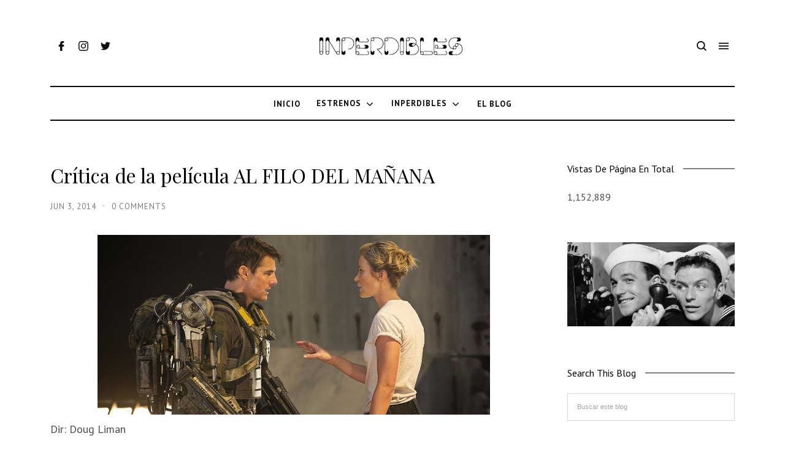

--- FILE ---
content_type: text/html; charset=UTF-8
request_url: https://www.inperdibles.com/b/stats?style=BLACK_TRANSPARENT&timeRange=ALL_TIME&token=APq4FmAJWIXVzN8U0xQl7l7N6Pq8LRqWCj4QV1GKoJbQxqqbPdxntkjDED9AMQFfHbMsJlQ3_55YvPtDG5RvQ4NNW2mQJZatRQ
body_size: 32
content:
{"total":1152889,"sparklineOptions":{"backgroundColor":{"fillOpacity":0.1,"fill":"#000000"},"series":[{"areaOpacity":0.3,"color":"#202020"}]},"sparklineData":[[0,7],[1,8],[2,7],[3,10],[4,5],[5,8],[6,20],[7,9],[8,17],[9,9],[10,17],[11,25],[12,9],[13,6],[14,20],[15,9],[16,10],[17,99],[18,15],[19,40],[20,23],[21,17],[22,10],[23,11],[24,7],[25,8],[26,4],[27,7],[28,15],[29,2]],"nextTickMs":400000}